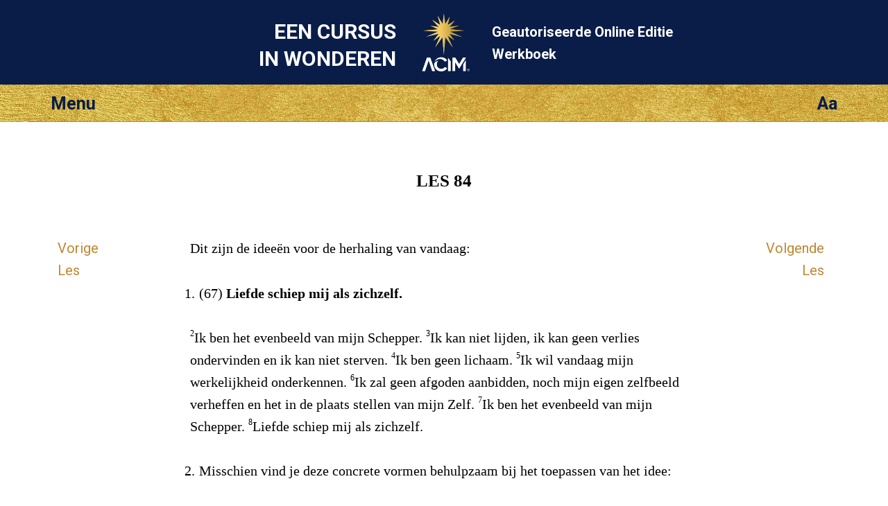

--- FILE ---
content_type: text/html; charset=utf-8
request_url: https://lessen.acim.org/nl/chapters/lesson-84
body_size: 3232
content:
<!DOCTYPE html>
<html class="no-js nl" lang="nl"
		xmlns="http://www.w3.org/1999/xhtml"
		xmlns:og="http://opengraphprotocol.org/schema/"
> 
<head>
	<meta charset="utf-8">

	<meta http-equiv="X-UA-Compatible" content="IE=edge"/> 

	<meta name="HandheldFriendly" content="True">
	<meta name="MobileOptimized" content="320">
	<meta http-equiv="cleartype" content="on">
	<meta name="viewport" content="width=device-width, initial-scale=1, minimum-scale=1, maximum-scale=1">
	
	<title>Herhaling (67 en 68) | Een Cursus In Wonderen ECIW Les 84</title>
	<meta name="apple-mobile-web-app-title" content="Werkboek" /> 

	<link href="https://fonts.googleapis.com/css?family=Roboto:400,400i,700,700i&display=swap" rel="stylesheet">


	<link rel="icon" type="image/x-icon" href="/assets/favicon-309b489326859f6e7a563363d910f3cfd3f49dd85cf21792f7160683c271efb1.ico" />
	<link rel="shortcut icon" type="image/png" href="/assets/app-logo-152px-943a5a835cfe0c7e4096ea519e2f7afebb72a8add649a3f65b567e25e1c941b3.png" />
	<link rel="apple-touch-icon" type="image/png" href="/assets/app-logo-152px-943a5a835cfe0c7e4096ea519e2f7afebb72a8add649a3f65b567e25e1c941b3.png" />

	<link rel="stylesheet" href="/assets/application-9422584a74df3a67ba0750f3b5b7124ff0121180dcebe054c9c65f5b31329f94.css" media="all" />
	<link rel="stylesheet" href="/assets/print-6cf28dc5ae2726265b0fdd26204581d3549bcbd8c3ac2f5a3a27be4f713fe7a1.css" media="print" />
	<meta name="csrf-param" content="authenticity_token" />
<meta name="csrf-token" content="DAX5Ud5dsfEVteYxyXXB-Cj5igQKnffF-5E7uMCccnSU86h7go_6MogtXRdrac-tM4SRRWmUQBl38biVLXbbEQ" />

	    <link rel="canonical" href="https://lessen.acim.org/nl/chapters/lesson-84" />
  <meta property="og:type"   content="website" />  
  <meta property="og:url"    content="https://lessen.acim.org/nl/chapters/lesson-84" /> 
  <meta property="og:title"  content="Les 84: Herhaling (67 en 68)" /> 
  <meta property="og:locale" content="nl_NL" />
  <meta property="og:image"  content="https://lessen.acim.org/assets/acim-book-nl-405c969d749176073b3ae7d8c4af154209d6d43dc4445c7a66957a6157cde8c8.jpg" /> 

</head>

<body  class="chapters show acim-text review-lesson lesson-84 ">


<div class="outerwrapper">
	<a id="skip" href="#content">ga direct naar Inhoud</a>

	<div class="head-wrap-wrap">
		<div class="head-wrap">
			<header class="head">
				<div class="logo-wrap-head"><a href="/"><img class="logo" src="/assets/acim-logo-header-gold-reg-f84e8b48a8efb41b814633e01f7e670098d77fd90d2d5026f156dfed3d16e409.png" /></a></div>
				<h1 class="title">Een Cursus<br/> In Wonderen</h1>
				<h2 class="subtitle">Geautoriseerde Online Editie  <br/>Werkboek</h2>
			</header>
		</div>
	</div>


	<div class="topbar-wrap-wrap">

		<div class="topbar-wrap">
			
			<div id="topbar">
				<div id="menu-button">Menu</div>
				<div id="settings-button">Aa</div>
			</div><!-- topbar -->

			<div id="menu-content-wrapper">
				<div id="menu-content">
					<ul>
						<li class="home-icon"><a href="/nl">Home</a></li>

	<li class="previous-icon"><a href="/nl/chapters/lesson-83">Vorige les</a></li>


	<li class="next-icon"><a href="/nl/chapters/lesson-85">Volgende les</a></li>


<li class="index-icon"><a href="/nl/chapters">Inhoud</a></li>
<li class="personal-icon"><a href="/nl/my_lesson">Mijn Werkboekles</a></li>

<li class="calendar-icon">
	<a href="#" onclick="javascript:App.Functions.forwardToCalendarDay();return false;">
		Les van de dag 
	</a>
</li>

<li class="about-icon"><a href="/nl/about">Algemene informatie</a></li> 
					</ul>
				</div>
				<div id="settings-content">
					<ul>
						<li class="pnr-option">
	<a href="#" onclick="javascript:App.Functions.toggleParaNumberVisibility();return false;">
		Nummer van de alinea
	</a>
</li>

<li class="snr-option">
	<a href="#" onclick="javascript:App.Functions.toggleSentenceNumberVisibility();return false;">
		Nummer van de zin 
	</a>
</li>
					</ul>
				</div>
			</div>

		</div>

    
    

	</div>

				
	

		
	<div class="content-wrap">
		<div class="content">
			<section class="page-content">

				<div class="line-helper">
				</div><!-- line-helper -->

				<a name="content"></a><!-- Target for the skip-link --> 

				












<script type="text/javascript">window.I18n = {"footnote_hover":"Om de voetnoot te lezen click hier"}; window.current_locale = 'nl';</script>

<div class="head-row">
 	<hgroup><h1 class="head nr">LES 84 </h1></hgroup> 
</div>

<div class="text-row">

	<nav class="lesson-nav-previous left-spacer">
			<a href="/nl/chapters/lesson-83">Vorige<br/>Les</a>
	</nav>

	<section class="acim-text-body">
		<div class="acim-text review-lesson lesson-84 review-2">
    

<p class="p-review-intro">Dit zijn de ideeën voor de herhaling van vandaag:</p>
<p class="p-lesson-ref"><span class="pnr">1.</span> <span class="snr noprint">1</span>(<span class="lref">67</span>) <strong>Liefde schiep mij als zichzelf.</strong></p>
<p class="p-normal"><span class="snr">2</span>Ik ben het evenbeeld van mijn Schepper. <span class="snr">3</span>Ik kan niet lijden, ik kan geen verlies ondervinden en ik kan niet sterven. <span class="snr">4</span>Ik ben geen lichaam. <span class="snr">5</span>Ik wil vandaag mijn werkelijkheid onderkennen. <span class="snr">6</span>Ik zal geen afgoden aanbidden, noch mijn eigen zelfbeeld verheffen en het in de plaats stellen van mijn Zelf. <span class="snr">7</span>Ik ben het evenbeeld van mijn Schepper. <span class="snr">8</span>Liefde schiep mij als zichzelf.</p>
<p class="p-normal"><span class="pnr">2.</span> <span class="snr noprint">1</span>Misschien vind je deze concrete vormen behulpzaam bij het toepassen van het idee:</p>
<p class="p-prayer"><span class="snr">2</span>Laat ik hierin geen illusie van mijzelf zien.<br/>
<span class="snr">3</span>Laat ik me mijn Schepper herinneren, wanneer ik hiernaar kijk.<br/>
<span class="snr">4</span>Mijn Schepper heeft dit niet geschapen zoals ik het zie.</p>
<p class="p-lesson-ref"><span class="pnr">3.</span> <span class="snr noprint">1</span>(<span class="lref">68</span>) <strong>Liefde koestert geen grieven.</strong></p>
<p class="p-normal"><span class="snr">2</span>Grieven zijn aan liefde volkomen vreemd. <span class="snr">3</span>Grieven vallen liefde aan en houden haar licht verborgen. <span class="snr">4</span>Als ik grieven heb, val ik liefde aan en daarom ook mijn Zelf. <span class="snr">5</span>Zo wordt mijn Zelf mij wezensvreemd. <span class="snr">6</span>Ik ben vastbesloten mijn Zelf vandaag niet aan te vallen, zodat ik me kan herinneren Wie ik ben.</p>
<p class="p-normal"><span class="pnr">4.</span> <span class="snr noprint">1</span>De volgende specifieke toepassingsvormen van dit idee kunnen van nut zijn:</p>
<p class="p-prayer"><span class="snr">2</span>Dit vormt geen rechtvaardiging voor het verloochenen van mijn Zelf.<br/>
<span class="snr">3</span>Ik zal dit niet gebruiken als een aanval op liefde.<br/>
<span class="snr">4</span>Laat dit mij er niet toe verleiden mezelf aan te vallen.</p>
</div>
	</section>

	<nav class="lesson-nav-next right-spacer">
			<a href="/nl/chapters/lesson-85">Volgende<br/>Les</a>
	</nav>

</div>







 

			</section>
		</div>
	</div>





	<div class="below-content-wrap-wrap">
		<div class="below-content-wrap">
			<section class="below-content">
						<section class="related-reading">
		<h4>Zie ook</h4>
		<ul>
				<li><a href="/nl/chapters/review-2-intro">HERHALING II: Inleiding</a></li> 
				<li><a href="/nl/chapters/wb-intro">WERKBOEK: INLEIDING</a></li> 
		</ul>
	</section>

			</section>
		</div>
	</div>



	<div class="link-footer-wrap-wrap">
		<div class="link-footer-wrap">
			<footer class="link-footer">

				<div class="links">
					<!-- Taal: -->
<ul>
		<li><a href="/de/chapters/lesson-84">Deutsch</a></li>
		<li><a href="/en/chapters/lesson-84">English</a></li>
		<li><a href="/es/chapters/lesson-84">Español</a></li>
		<li><a href="/fr/chapters/lesson-84">Français</a></li>
		<li><a href="/it/chapters/lesson-84">Italiano</a></li>
		<li><a href="/nl/chapters/lesson-84">Nederlands</a></li>
		<li><a href="/pt/chapters/lesson-84">Português</a></li>
</ul>
				</div><!-- link-footer -->

			</footer>
		</div>
	</div>
	

	<div class="bottom-footer-wrap-wrap">
		<div class="bottom-footer-wrap">
			<footer class="bottom-footer">

				<div class="logo-footer">
				</div>

				<div class="copyright">
					© 1975–2026
					<a href="http://acim.org/">Foundation for Inner Peace</a>  • 
					448 Ignacio Blvd., #306 • Novato, CA 94949 • USA • 
					<a href="https://acim.org/fip/terms-of-service/privacy-policy/">Privacy Policy</a> • 
					<a href="/nl/legal">Legal</a>

				</div>

			</footer>
		</div>
	</div>

</div><!-- outerwrapper -->

		<script>
			(function(i,s,o,g,r,a,m){i['GoogleAnalyticsObject']=r;i[r]=i[r]||function(){
			(i[r].q=i[r].q||[]).push(arguments)},i[r].l=1*new Date();a=s.createElement(o),
			m=s.getElementsByTagName(o)[0];a.async=1;a.src=g;m.parentNode.insertBefore(a,m)
			})(window,document,'script','//www.google-analytics.com/analytics.js','ga');

			ga('create', 'UA-54309881-1', 'auto', {'allowLinker': true});
  		ga('require', 'linker');
  		ga('linker:autoLink', ['lektionen.acim.org', 'lessons.acim.org', 'lecciones.acim.org', 'lecons.acim.org', 'lezioni.acim.org', 'lessen.acim.org', 'licoes.acim.org'] );
			ga('send', 'pageview');

		</script>

		<!-- Google tag (gtag.js) - GA 4 -->
		<script async src="https://www.googletagmanager.com/gtag/js?id=G-4DWTR9NPNW"></script>
		<script>
			window.dataLayer = window.dataLayer || [];
			function gtag(){dataLayer.push(arguments);}
			gtag('js', new Date());

			gtag('config', 'G-4DWTR9NPNW');
		</script>

  <!-- Javascript -->
	<script src="/assets/application-e82da56fb192428a24f9cf42eaf4062ba3629d124faaf2b9a435d672993a267e.js"></script>
  
  <script type="text/javascript">
  	function markIE(classes) {
  		$(document).ready(function () {
  			$('html').addClass(classes);
  		});
  	}
  </script>

    <script type="text/javascript">
    $(document).ready(function() {
        if (Modernizr.localstorage) {
            localStorage.setItem("last_visit_date", new Date());
            localStorage.setItem("last_visited_lesson", 84);
        }
    });
  </script>

  <!-- end Javascript -->

</body>
</html>
